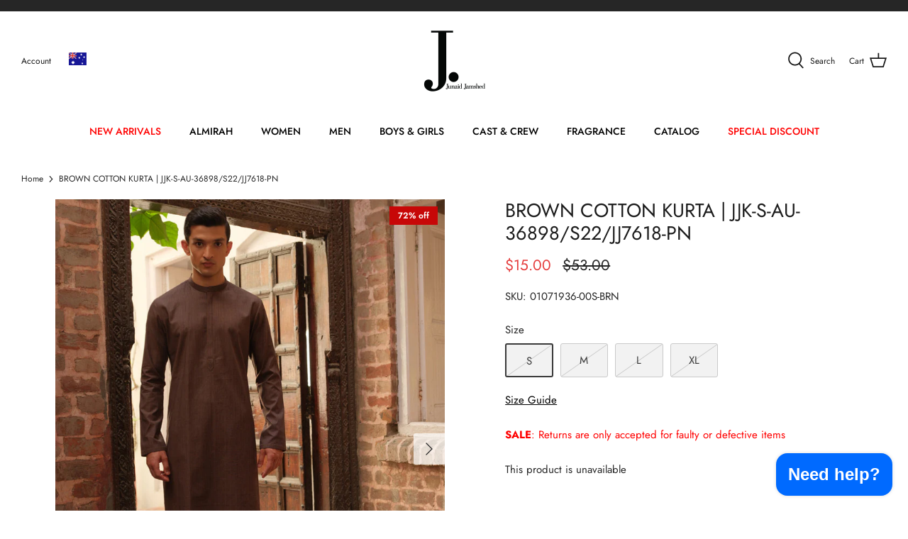

--- FILE ---
content_type: text/javascript; charset=utf-8
request_url: https://au.junaidjamshed.com/products/jjk-s-au-36898-s22-jj7618-pn.js
body_size: 327
content:
{"id":7684105863391,"title":"BROWN COTTON KURTA | JJK-S-AU-36898\/S22\/JJ7618-PN","handle":"jjk-s-au-36898-s22-jj7618-pn","description":"\u003cp\u003ePlain Kurta For Men, Stylized With Stitching Detail And Rivet\u003c\/p\u003e","published_at":"2022-04-26T16:39:25+10:00","created_at":"2022-04-19T19:22:00+10:00","vendor":"Men Kurta","type":"Kurta","tags":["1 Piece","19th April 2022","Collection_Mid Summer '22","M-KURTA","M-MAN","Men Kurta","NAM-KURTA","NAM-MEN","Regular Fit Dress","Shipment 272-273","Type_Classic Fit","Volume_Volume 2 2022"],"price":1500,"price_min":1500,"price_max":1500,"available":false,"price_varies":false,"compare_at_price":5300,"compare_at_price_min":5300,"compare_at_price_max":5300,"compare_at_price_varies":false,"variants":[{"id":42924017746143,"title":"S \/ Brown \/ Cotton","option1":"S","option2":"Brown","option3":"Cotton","sku":"01071936-00S-BRN","requires_shipping":true,"taxable":false,"featured_image":null,"available":false,"name":"BROWN COTTON KURTA | JJK-S-AU-36898\/S22\/JJ7618-PN - S \/ Brown \/ Cotton","public_title":"S \/ Brown \/ Cotton","options":["S","Brown","Cotton"],"price":1500,"weight":500,"compare_at_price":5300,"inventory_management":"shopify","barcode":"01071936-00S-BRN","requires_selling_plan":false,"selling_plan_allocations":[]},{"id":42924017778911,"title":"M \/ Brown \/ Cotton","option1":"M","option2":"Brown","option3":"Cotton","sku":"01071936-00M-BRN","requires_shipping":true,"taxable":false,"featured_image":null,"available":false,"name":"BROWN COTTON KURTA | JJK-S-AU-36898\/S22\/JJ7618-PN - M \/ Brown \/ Cotton","public_title":"M \/ Brown \/ Cotton","options":["M","Brown","Cotton"],"price":1500,"weight":500,"compare_at_price":5300,"inventory_management":"shopify","barcode":"01071936-00M-BRN","requires_selling_plan":false,"selling_plan_allocations":[]},{"id":42924017811679,"title":"L \/ Brown \/ Cotton","option1":"L","option2":"Brown","option3":"Cotton","sku":"01071936-00L-BRN","requires_shipping":true,"taxable":false,"featured_image":null,"available":false,"name":"BROWN COTTON KURTA | JJK-S-AU-36898\/S22\/JJ7618-PN - L \/ Brown \/ Cotton","public_title":"L \/ Brown \/ Cotton","options":["L","Brown","Cotton"],"price":1500,"weight":500,"compare_at_price":5300,"inventory_management":"shopify","barcode":"01071936-00L-BRN","requires_selling_plan":false,"selling_plan_allocations":[]},{"id":42924017844447,"title":"XL \/ Brown \/ Cotton","option1":"XL","option2":"Brown","option3":"Cotton","sku":"01071936-OXL-BRN","requires_shipping":true,"taxable":false,"featured_image":null,"available":false,"name":"BROWN COTTON KURTA | JJK-S-AU-36898\/S22\/JJ7618-PN - XL \/ Brown \/ Cotton","public_title":"XL \/ Brown \/ Cotton","options":["XL","Brown","Cotton"],"price":1500,"weight":500,"compare_at_price":5300,"inventory_management":"shopify","barcode":"01071936-OXL-BRN","requires_selling_plan":false,"selling_plan_allocations":[]}],"images":["\/\/cdn.shopify.com\/s\/files\/1\/0635\/6126\/9471\/products\/36898_1.jpg?v=1754557398","\/\/cdn.shopify.com\/s\/files\/1\/0635\/6126\/9471\/products\/36898_3.jpg?v=1754557398","\/\/cdn.shopify.com\/s\/files\/1\/0635\/6126\/9471\/products\/36898_2.jpg?v=1754557398"],"featured_image":"\/\/cdn.shopify.com\/s\/files\/1\/0635\/6126\/9471\/products\/36898_1.jpg?v=1754557398","options":[{"name":"Size","position":1,"values":["S","M","L","XL"]},{"name":"Color","position":2,"values":["Brown"]},{"name":"Fabric","position":3,"values":["Cotton"]}],"url":"\/products\/jjk-s-au-36898-s22-jj7618-pn","media":[{"alt":null,"id":29905135763679,"position":1,"preview_image":{"aspect_ratio":0.779,"height":1130,"width":880,"src":"https:\/\/cdn.shopify.com\/s\/files\/1\/0635\/6126\/9471\/products\/36898_1.jpg?v=1754557398"},"aspect_ratio":0.779,"height":1130,"media_type":"image","src":"https:\/\/cdn.shopify.com\/s\/files\/1\/0635\/6126\/9471\/products\/36898_1.jpg?v=1754557398","width":880},{"alt":null,"id":29905135796447,"position":2,"preview_image":{"aspect_ratio":0.779,"height":1130,"width":880,"src":"https:\/\/cdn.shopify.com\/s\/files\/1\/0635\/6126\/9471\/products\/36898_3.jpg?v=1754557398"},"aspect_ratio":0.779,"height":1130,"media_type":"image","src":"https:\/\/cdn.shopify.com\/s\/files\/1\/0635\/6126\/9471\/products\/36898_3.jpg?v=1754557398","width":880},{"alt":null,"id":29905135829215,"position":3,"preview_image":{"aspect_ratio":0.779,"height":1130,"width":880,"src":"https:\/\/cdn.shopify.com\/s\/files\/1\/0635\/6126\/9471\/products\/36898_2.jpg?v=1754557398"},"aspect_ratio":0.779,"height":1130,"media_type":"image","src":"https:\/\/cdn.shopify.com\/s\/files\/1\/0635\/6126\/9471\/products\/36898_2.jpg?v=1754557398","width":880}],"requires_selling_plan":false,"selling_plan_groups":[]}

--- FILE ---
content_type: text/javascript
request_url: https://au.junaidjamshed.com/cdn/shop/t/3/compiled_assets/scripts.js?18156
body_size: -180
content:
(function(){var __sections__={};(function(){for(var i=0,s=document.getElementById("sections-script").getAttribute("data-sections").split(",");i<s.length;i++)__sections__[s[i]]=!0})(),function(){if(__sections__["product-recommendations"])try{var loadProductRecommendationsIntoSection=function(){var productRecommendationsSection=document.querySelector(".product-recommendations");if(productRecommendationsSection!==null){var request=new XMLHttpRequest;request.open("GET",productRecommendationsSection.dataset.url),request.onload=function(){if(request.status>=200&&request.status<300){var container=document.createElement("div");container.innerHTML=request.response,productRecommendationsSection.innerHTML=container.querySelector(".product-recommendations").innerHTML,theme.ProductBlockManager.loadImages(productRecommendationsSection),theme.initAnimateOnScroll()}},request.send()}};document.addEventListener("shopify:section:load",function(event){document.querySelector('[data-section-id="'+event.detail.sectionId+'"].product-recommendations')&&loadProductRecommendationsIntoSection()}),loadProductRecommendationsIntoSection()}catch(e){console.error(e)}}(),function(){if(!(!__sections__["view-catalogue"]&&!Shopify.designMode))try{$(function(){$(".scroll-to-top").on("click",function(){window.scrollTo({top:0,behavior:"smooth"})}),document.querySelectorAll(".catalogue_images_wrapper").forEach(function(singlewrapper,index){if(index==0)return!0;$(singlewrapper).css({marginTop:"-20px"})})})}catch(e){console.error(e)}}()})();
//# sourceMappingURL=/cdn/shop/t/3/compiled_assets/scripts.js.map?18156=
